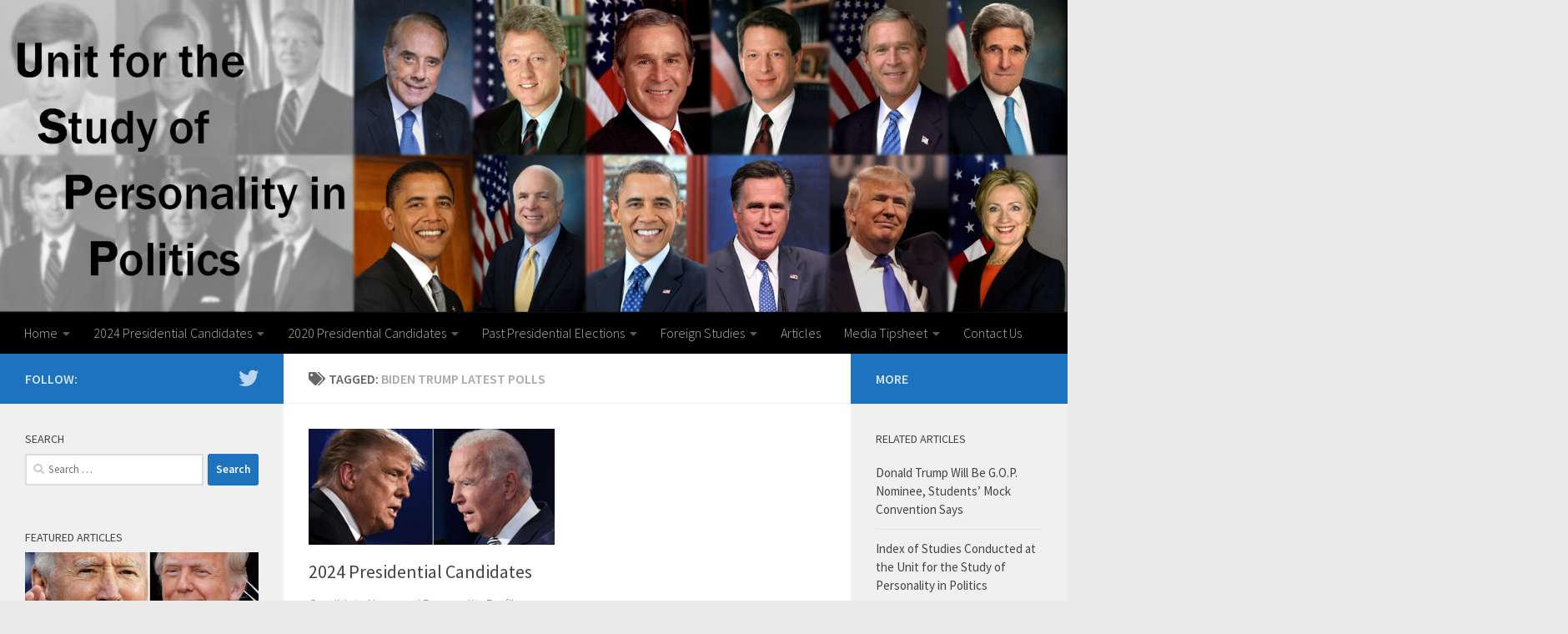

--- FILE ---
content_type: text/html; charset=UTF-8
request_url: http://personality-politics.org/tag/biden-trump-latest-polls
body_size: 19287
content:
<!DOCTYPE html>
<html class="no-js" dir="ltr" lang="en-US">

<head>
  <meta charset="UTF-8">
  <meta name="viewport" content="width=device-width, initial-scale=1.0">
  <link rel="profile" href="http://gmpg.org/xfn/11">
  <link rel="pingback" href="http://personality-politics.org/xmlrpc.php">

  <title>Biden Trump latest polls | USPP</title>

		<!-- All in One SEO 4.7.7.2 - aioseo.com -->
	<meta name="robots" content="max-image-preview:large" />
	<link rel="canonical" href="http://personality-politics.org/tag/biden-trump-latest-polls" />
	<meta name="generator" content="All in One SEO (AIOSEO) 4.7.7.2" />
		<meta name="google" content="nositelinkssearchbox" />
		<script type="application/ld+json" class="aioseo-schema">
			{"@context":"https:\/\/schema.org","@graph":[{"@type":"BreadcrumbList","@id":"http:\/\/personality-politics.org\/tag\/biden-trump-latest-polls#breadcrumblist","itemListElement":[{"@type":"ListItem","@id":"http:\/\/personality-politics.org\/#listItem","position":1,"name":"Home","item":"http:\/\/personality-politics.org\/","nextItem":{"@type":"ListItem","@id":"http:\/\/personality-politics.org\/tag\/biden-trump-latest-polls#listItem","name":"Biden Trump latest polls"}},{"@type":"ListItem","@id":"http:\/\/personality-politics.org\/tag\/biden-trump-latest-polls#listItem","position":2,"name":"Biden Trump latest polls","previousItem":{"@type":"ListItem","@id":"http:\/\/personality-politics.org\/#listItem","name":"Home"}}]},{"@type":"CollectionPage","@id":"http:\/\/personality-politics.org\/tag\/biden-trump-latest-polls#collectionpage","url":"http:\/\/personality-politics.org\/tag\/biden-trump-latest-polls","name":"Biden Trump latest polls | USPP","inLanguage":"en-US","isPartOf":{"@id":"http:\/\/personality-politics.org\/#website"},"breadcrumb":{"@id":"http:\/\/personality-politics.org\/tag\/biden-trump-latest-polls#breadcrumblist"}},{"@type":"Person","@id":"http:\/\/personality-politics.org\/#person","name":"Aubrey Immelman","image":{"@type":"ImageObject","@id":"http:\/\/personality-politics.org\/tag\/biden-trump-latest-polls#personImage","url":"http:\/\/1.gravatar.com\/avatar\/10aa6ff42cc4f881e3aed4f2ff213d08?s=96&d=mm&r=g","width":96,"height":96,"caption":"Aubrey Immelman"}},{"@type":"WebSite","@id":"http:\/\/personality-politics.org\/#website","url":"http:\/\/personality-politics.org\/","name":"USPP","description":"Unit for the Study of Personality in Politics","inLanguage":"en-US","publisher":{"@id":"http:\/\/personality-politics.org\/#person"}}]}
		</script>
		<!-- All in One SEO -->

<script>document.documentElement.className = document.documentElement.className.replace("no-js","js");</script>
<link rel="alternate" type="application/rss+xml" title="USPP &raquo; Feed" href="http://personality-politics.org/feed" />
<link id="hu-user-gfont" href="//fonts.googleapis.com/css?family=Source+Sans+Pro:400,300italic,300,400italic,600&subset=latin,latin-ext" rel="stylesheet" type="text/css"><link rel="alternate" type="application/rss+xml" title="USPP &raquo; Biden Trump latest polls Tag Feed" href="http://personality-politics.org/tag/biden-trump-latest-polls/feed" />
<script>
window._wpemojiSettings = {"baseUrl":"https:\/\/s.w.org\/images\/core\/emoji\/14.0.0\/72x72\/","ext":".png","svgUrl":"https:\/\/s.w.org\/images\/core\/emoji\/14.0.0\/svg\/","svgExt":".svg","source":{"concatemoji":"http:\/\/personality-politics.org\/wp-includes\/js\/wp-emoji-release.min.js?ver=6.3.7"}};
/*! This file is auto-generated */
!function(i,n){var o,s,e;function c(e){try{var t={supportTests:e,timestamp:(new Date).valueOf()};sessionStorage.setItem(o,JSON.stringify(t))}catch(e){}}function p(e,t,n){e.clearRect(0,0,e.canvas.width,e.canvas.height),e.fillText(t,0,0);var t=new Uint32Array(e.getImageData(0,0,e.canvas.width,e.canvas.height).data),r=(e.clearRect(0,0,e.canvas.width,e.canvas.height),e.fillText(n,0,0),new Uint32Array(e.getImageData(0,0,e.canvas.width,e.canvas.height).data));return t.every(function(e,t){return e===r[t]})}function u(e,t,n){switch(t){case"flag":return n(e,"\ud83c\udff3\ufe0f\u200d\u26a7\ufe0f","\ud83c\udff3\ufe0f\u200b\u26a7\ufe0f")?!1:!n(e,"\ud83c\uddfa\ud83c\uddf3","\ud83c\uddfa\u200b\ud83c\uddf3")&&!n(e,"\ud83c\udff4\udb40\udc67\udb40\udc62\udb40\udc65\udb40\udc6e\udb40\udc67\udb40\udc7f","\ud83c\udff4\u200b\udb40\udc67\u200b\udb40\udc62\u200b\udb40\udc65\u200b\udb40\udc6e\u200b\udb40\udc67\u200b\udb40\udc7f");case"emoji":return!n(e,"\ud83e\udef1\ud83c\udffb\u200d\ud83e\udef2\ud83c\udfff","\ud83e\udef1\ud83c\udffb\u200b\ud83e\udef2\ud83c\udfff")}return!1}function f(e,t,n){var r="undefined"!=typeof WorkerGlobalScope&&self instanceof WorkerGlobalScope?new OffscreenCanvas(300,150):i.createElement("canvas"),a=r.getContext("2d",{willReadFrequently:!0}),o=(a.textBaseline="top",a.font="600 32px Arial",{});return e.forEach(function(e){o[e]=t(a,e,n)}),o}function t(e){var t=i.createElement("script");t.src=e,t.defer=!0,i.head.appendChild(t)}"undefined"!=typeof Promise&&(o="wpEmojiSettingsSupports",s=["flag","emoji"],n.supports={everything:!0,everythingExceptFlag:!0},e=new Promise(function(e){i.addEventListener("DOMContentLoaded",e,{once:!0})}),new Promise(function(t){var n=function(){try{var e=JSON.parse(sessionStorage.getItem(o));if("object"==typeof e&&"number"==typeof e.timestamp&&(new Date).valueOf()<e.timestamp+604800&&"object"==typeof e.supportTests)return e.supportTests}catch(e){}return null}();if(!n){if("undefined"!=typeof Worker&&"undefined"!=typeof OffscreenCanvas&&"undefined"!=typeof URL&&URL.createObjectURL&&"undefined"!=typeof Blob)try{var e="postMessage("+f.toString()+"("+[JSON.stringify(s),u.toString(),p.toString()].join(",")+"));",r=new Blob([e],{type:"text/javascript"}),a=new Worker(URL.createObjectURL(r),{name:"wpTestEmojiSupports"});return void(a.onmessage=function(e){c(n=e.data),a.terminate(),t(n)})}catch(e){}c(n=f(s,u,p))}t(n)}).then(function(e){for(var t in e)n.supports[t]=e[t],n.supports.everything=n.supports.everything&&n.supports[t],"flag"!==t&&(n.supports.everythingExceptFlag=n.supports.everythingExceptFlag&&n.supports[t]);n.supports.everythingExceptFlag=n.supports.everythingExceptFlag&&!n.supports.flag,n.DOMReady=!1,n.readyCallback=function(){n.DOMReady=!0}}).then(function(){return e}).then(function(){var e;n.supports.everything||(n.readyCallback(),(e=n.source||{}).concatemoji?t(e.concatemoji):e.wpemoji&&e.twemoji&&(t(e.twemoji),t(e.wpemoji)))}))}((window,document),window._wpemojiSettings);
</script>
<style>
img.wp-smiley,
img.emoji {
	display: inline !important;
	border: none !important;
	box-shadow: none !important;
	height: 1em !important;
	width: 1em !important;
	margin: 0 0.07em !important;
	vertical-align: -0.1em !important;
	background: none !important;
	padding: 0 !important;
}
</style>
	<link rel='stylesheet' id='imgmap_style-css' href='http://personality-politics.org/wp-content/plugins/imagemapper/imgmap_style.css?ver=6.3.7' media='all' />
<link rel='stylesheet' id='social-icons-widget-widget-css' href='http://personality-politics.org/wp-content/plugins/social-media-icons-widget/css/social_icons_widget.css?ver=6.3.7' media='all' />
<link rel='stylesheet' id='wp-block-library-css' href='http://personality-politics.org/wp-includes/css/dist/block-library/style.min.css?ver=6.3.7' media='all' />
<style id='classic-theme-styles-inline-css'>
/*! This file is auto-generated */
.wp-block-button__link{color:#fff;background-color:#32373c;border-radius:9999px;box-shadow:none;text-decoration:none;padding:calc(.667em + 2px) calc(1.333em + 2px);font-size:1.125em}.wp-block-file__button{background:#32373c;color:#fff;text-decoration:none}
</style>
<style id='global-styles-inline-css'>
body{--wp--preset--color--black: #000000;--wp--preset--color--cyan-bluish-gray: #abb8c3;--wp--preset--color--white: #ffffff;--wp--preset--color--pale-pink: #f78da7;--wp--preset--color--vivid-red: #cf2e2e;--wp--preset--color--luminous-vivid-orange: #ff6900;--wp--preset--color--luminous-vivid-amber: #fcb900;--wp--preset--color--light-green-cyan: #7bdcb5;--wp--preset--color--vivid-green-cyan: #00d084;--wp--preset--color--pale-cyan-blue: #8ed1fc;--wp--preset--color--vivid-cyan-blue: #0693e3;--wp--preset--color--vivid-purple: #9b51e0;--wp--preset--gradient--vivid-cyan-blue-to-vivid-purple: linear-gradient(135deg,rgba(6,147,227,1) 0%,rgb(155,81,224) 100%);--wp--preset--gradient--light-green-cyan-to-vivid-green-cyan: linear-gradient(135deg,rgb(122,220,180) 0%,rgb(0,208,130) 100%);--wp--preset--gradient--luminous-vivid-amber-to-luminous-vivid-orange: linear-gradient(135deg,rgba(252,185,0,1) 0%,rgba(255,105,0,1) 100%);--wp--preset--gradient--luminous-vivid-orange-to-vivid-red: linear-gradient(135deg,rgba(255,105,0,1) 0%,rgb(207,46,46) 100%);--wp--preset--gradient--very-light-gray-to-cyan-bluish-gray: linear-gradient(135deg,rgb(238,238,238) 0%,rgb(169,184,195) 100%);--wp--preset--gradient--cool-to-warm-spectrum: linear-gradient(135deg,rgb(74,234,220) 0%,rgb(151,120,209) 20%,rgb(207,42,186) 40%,rgb(238,44,130) 60%,rgb(251,105,98) 80%,rgb(254,248,76) 100%);--wp--preset--gradient--blush-light-purple: linear-gradient(135deg,rgb(255,206,236) 0%,rgb(152,150,240) 100%);--wp--preset--gradient--blush-bordeaux: linear-gradient(135deg,rgb(254,205,165) 0%,rgb(254,45,45) 50%,rgb(107,0,62) 100%);--wp--preset--gradient--luminous-dusk: linear-gradient(135deg,rgb(255,203,112) 0%,rgb(199,81,192) 50%,rgb(65,88,208) 100%);--wp--preset--gradient--pale-ocean: linear-gradient(135deg,rgb(255,245,203) 0%,rgb(182,227,212) 50%,rgb(51,167,181) 100%);--wp--preset--gradient--electric-grass: linear-gradient(135deg,rgb(202,248,128) 0%,rgb(113,206,126) 100%);--wp--preset--gradient--midnight: linear-gradient(135deg,rgb(2,3,129) 0%,rgb(40,116,252) 100%);--wp--preset--font-size--small: 13px;--wp--preset--font-size--medium: 20px;--wp--preset--font-size--large: 36px;--wp--preset--font-size--x-large: 42px;--wp--preset--spacing--20: 0.44rem;--wp--preset--spacing--30: 0.67rem;--wp--preset--spacing--40: 1rem;--wp--preset--spacing--50: 1.5rem;--wp--preset--spacing--60: 2.25rem;--wp--preset--spacing--70: 3.38rem;--wp--preset--spacing--80: 5.06rem;--wp--preset--shadow--natural: 6px 6px 9px rgba(0, 0, 0, 0.2);--wp--preset--shadow--deep: 12px 12px 50px rgba(0, 0, 0, 0.4);--wp--preset--shadow--sharp: 6px 6px 0px rgba(0, 0, 0, 0.2);--wp--preset--shadow--outlined: 6px 6px 0px -3px rgba(255, 255, 255, 1), 6px 6px rgba(0, 0, 0, 1);--wp--preset--shadow--crisp: 6px 6px 0px rgba(0, 0, 0, 1);}:where(.is-layout-flex){gap: 0.5em;}:where(.is-layout-grid){gap: 0.5em;}body .is-layout-flow > .alignleft{float: left;margin-inline-start: 0;margin-inline-end: 2em;}body .is-layout-flow > .alignright{float: right;margin-inline-start: 2em;margin-inline-end: 0;}body .is-layout-flow > .aligncenter{margin-left: auto !important;margin-right: auto !important;}body .is-layout-constrained > .alignleft{float: left;margin-inline-start: 0;margin-inline-end: 2em;}body .is-layout-constrained > .alignright{float: right;margin-inline-start: 2em;margin-inline-end: 0;}body .is-layout-constrained > .aligncenter{margin-left: auto !important;margin-right: auto !important;}body .is-layout-constrained > :where(:not(.alignleft):not(.alignright):not(.alignfull)){max-width: var(--wp--style--global--content-size);margin-left: auto !important;margin-right: auto !important;}body .is-layout-constrained > .alignwide{max-width: var(--wp--style--global--wide-size);}body .is-layout-flex{display: flex;}body .is-layout-flex{flex-wrap: wrap;align-items: center;}body .is-layout-flex > *{margin: 0;}body .is-layout-grid{display: grid;}body .is-layout-grid > *{margin: 0;}:where(.wp-block-columns.is-layout-flex){gap: 2em;}:where(.wp-block-columns.is-layout-grid){gap: 2em;}:where(.wp-block-post-template.is-layout-flex){gap: 1.25em;}:where(.wp-block-post-template.is-layout-grid){gap: 1.25em;}.has-black-color{color: var(--wp--preset--color--black) !important;}.has-cyan-bluish-gray-color{color: var(--wp--preset--color--cyan-bluish-gray) !important;}.has-white-color{color: var(--wp--preset--color--white) !important;}.has-pale-pink-color{color: var(--wp--preset--color--pale-pink) !important;}.has-vivid-red-color{color: var(--wp--preset--color--vivid-red) !important;}.has-luminous-vivid-orange-color{color: var(--wp--preset--color--luminous-vivid-orange) !important;}.has-luminous-vivid-amber-color{color: var(--wp--preset--color--luminous-vivid-amber) !important;}.has-light-green-cyan-color{color: var(--wp--preset--color--light-green-cyan) !important;}.has-vivid-green-cyan-color{color: var(--wp--preset--color--vivid-green-cyan) !important;}.has-pale-cyan-blue-color{color: var(--wp--preset--color--pale-cyan-blue) !important;}.has-vivid-cyan-blue-color{color: var(--wp--preset--color--vivid-cyan-blue) !important;}.has-vivid-purple-color{color: var(--wp--preset--color--vivid-purple) !important;}.has-black-background-color{background-color: var(--wp--preset--color--black) !important;}.has-cyan-bluish-gray-background-color{background-color: var(--wp--preset--color--cyan-bluish-gray) !important;}.has-white-background-color{background-color: var(--wp--preset--color--white) !important;}.has-pale-pink-background-color{background-color: var(--wp--preset--color--pale-pink) !important;}.has-vivid-red-background-color{background-color: var(--wp--preset--color--vivid-red) !important;}.has-luminous-vivid-orange-background-color{background-color: var(--wp--preset--color--luminous-vivid-orange) !important;}.has-luminous-vivid-amber-background-color{background-color: var(--wp--preset--color--luminous-vivid-amber) !important;}.has-light-green-cyan-background-color{background-color: var(--wp--preset--color--light-green-cyan) !important;}.has-vivid-green-cyan-background-color{background-color: var(--wp--preset--color--vivid-green-cyan) !important;}.has-pale-cyan-blue-background-color{background-color: var(--wp--preset--color--pale-cyan-blue) !important;}.has-vivid-cyan-blue-background-color{background-color: var(--wp--preset--color--vivid-cyan-blue) !important;}.has-vivid-purple-background-color{background-color: var(--wp--preset--color--vivid-purple) !important;}.has-black-border-color{border-color: var(--wp--preset--color--black) !important;}.has-cyan-bluish-gray-border-color{border-color: var(--wp--preset--color--cyan-bluish-gray) !important;}.has-white-border-color{border-color: var(--wp--preset--color--white) !important;}.has-pale-pink-border-color{border-color: var(--wp--preset--color--pale-pink) !important;}.has-vivid-red-border-color{border-color: var(--wp--preset--color--vivid-red) !important;}.has-luminous-vivid-orange-border-color{border-color: var(--wp--preset--color--luminous-vivid-orange) !important;}.has-luminous-vivid-amber-border-color{border-color: var(--wp--preset--color--luminous-vivid-amber) !important;}.has-light-green-cyan-border-color{border-color: var(--wp--preset--color--light-green-cyan) !important;}.has-vivid-green-cyan-border-color{border-color: var(--wp--preset--color--vivid-green-cyan) !important;}.has-pale-cyan-blue-border-color{border-color: var(--wp--preset--color--pale-cyan-blue) !important;}.has-vivid-cyan-blue-border-color{border-color: var(--wp--preset--color--vivid-cyan-blue) !important;}.has-vivid-purple-border-color{border-color: var(--wp--preset--color--vivid-purple) !important;}.has-vivid-cyan-blue-to-vivid-purple-gradient-background{background: var(--wp--preset--gradient--vivid-cyan-blue-to-vivid-purple) !important;}.has-light-green-cyan-to-vivid-green-cyan-gradient-background{background: var(--wp--preset--gradient--light-green-cyan-to-vivid-green-cyan) !important;}.has-luminous-vivid-amber-to-luminous-vivid-orange-gradient-background{background: var(--wp--preset--gradient--luminous-vivid-amber-to-luminous-vivid-orange) !important;}.has-luminous-vivid-orange-to-vivid-red-gradient-background{background: var(--wp--preset--gradient--luminous-vivid-orange-to-vivid-red) !important;}.has-very-light-gray-to-cyan-bluish-gray-gradient-background{background: var(--wp--preset--gradient--very-light-gray-to-cyan-bluish-gray) !important;}.has-cool-to-warm-spectrum-gradient-background{background: var(--wp--preset--gradient--cool-to-warm-spectrum) !important;}.has-blush-light-purple-gradient-background{background: var(--wp--preset--gradient--blush-light-purple) !important;}.has-blush-bordeaux-gradient-background{background: var(--wp--preset--gradient--blush-bordeaux) !important;}.has-luminous-dusk-gradient-background{background: var(--wp--preset--gradient--luminous-dusk) !important;}.has-pale-ocean-gradient-background{background: var(--wp--preset--gradient--pale-ocean) !important;}.has-electric-grass-gradient-background{background: var(--wp--preset--gradient--electric-grass) !important;}.has-midnight-gradient-background{background: var(--wp--preset--gradient--midnight) !important;}.has-small-font-size{font-size: var(--wp--preset--font-size--small) !important;}.has-medium-font-size{font-size: var(--wp--preset--font-size--medium) !important;}.has-large-font-size{font-size: var(--wp--preset--font-size--large) !important;}.has-x-large-font-size{font-size: var(--wp--preset--font-size--x-large) !important;}
.wp-block-navigation a:where(:not(.wp-element-button)){color: inherit;}
:where(.wp-block-post-template.is-layout-flex){gap: 1.25em;}:where(.wp-block-post-template.is-layout-grid){gap: 1.25em;}
:where(.wp-block-columns.is-layout-flex){gap: 2em;}:where(.wp-block-columns.is-layout-grid){gap: 2em;}
.wp-block-pullquote{font-size: 1.5em;line-height: 1.6;}
</style>
<link rel='stylesheet' id='contact-form-7-css' href='http://personality-politics.org/wp-content/plugins/contact-form-7/includes/css/styles.css?ver=5.6.4' media='all' />
<link rel='stylesheet' id='parent-style-css' href='http://personality-politics.org/wp-content/themes/hueman/style.css?ver=6.3.7' media='all' />
<link rel='stylesheet' id='hueman-main-style-css' href='http://personality-politics.org/wp-content/themes/hueman/assets/front/css/main.min.css?ver=3.7.27' media='all' />
<style id='hueman-main-style-inline-css'>
body { font-family:'Source Sans Pro', Arial, sans-serif;font-size:1.00rem }@media only screen and (min-width: 720px) {
        .nav > li { font-size:1.00rem; }
      }::selection { background-color: #1e73be; }
::-moz-selection { background-color: #1e73be; }a,a>span.hu-external::after,.themeform label .required,#flexslider-featured .flex-direction-nav .flex-next:hover,#flexslider-featured .flex-direction-nav .flex-prev:hover,.post-hover:hover .post-title a,.post-title a:hover,.sidebar.s1 .post-nav li a:hover i,.content .post-nav li a:hover i,.post-related a:hover,.sidebar.s1 .widget_rss ul li a,#footer .widget_rss ul li a,.sidebar.s1 .widget_calendar a,#footer .widget_calendar a,.sidebar.s1 .alx-tab .tab-item-category a,.sidebar.s1 .alx-posts .post-item-category a,.sidebar.s1 .alx-tab li:hover .tab-item-title a,.sidebar.s1 .alx-tab li:hover .tab-item-comment a,.sidebar.s1 .alx-posts li:hover .post-item-title a,#footer .alx-tab .tab-item-category a,#footer .alx-posts .post-item-category a,#footer .alx-tab li:hover .tab-item-title a,#footer .alx-tab li:hover .tab-item-comment a,#footer .alx-posts li:hover .post-item-title a,.comment-tabs li.active a,.comment-awaiting-moderation,.child-menu a:hover,.child-menu .current_page_item > a,.wp-pagenavi a{ color: #1e73be; }input[type="submit"],.themeform button[type="submit"],.sidebar.s1 .sidebar-top,.sidebar.s1 .sidebar-toggle,#flexslider-featured .flex-control-nav li a.flex-active,.post-tags a:hover,.sidebar.s1 .widget_calendar caption,#footer .widget_calendar caption,.author-bio .bio-avatar:after,.commentlist li.bypostauthor > .comment-body:after,.commentlist li.comment-author-admin > .comment-body:after{ background-color: #1e73be; }.post-format .format-container { border-color: #1e73be; }.sidebar.s1 .alx-tabs-nav li.active a,#footer .alx-tabs-nav li.active a,.comment-tabs li.active a,.wp-pagenavi a:hover,.wp-pagenavi a:active,.wp-pagenavi span.current{ border-bottom-color: #1e73be!important; }.sidebar.s2 .post-nav li a:hover i,
.sidebar.s2 .widget_rss ul li a,
.sidebar.s2 .widget_calendar a,
.sidebar.s2 .alx-tab .tab-item-category a,
.sidebar.s2 .alx-posts .post-item-category a,
.sidebar.s2 .alx-tab li:hover .tab-item-title a,
.sidebar.s2 .alx-tab li:hover .tab-item-comment a,
.sidebar.s2 .alx-posts li:hover .post-item-title a { color: #1e73be; }
.sidebar.s2 .sidebar-top,.sidebar.s2 .sidebar-toggle,.post-comments,.jp-play-bar,.jp-volume-bar-value,.sidebar.s2 .widget_calendar caption{ background-color: #1e73be; }.sidebar.s2 .alx-tabs-nav li.active a { border-bottom-color: #1e73be; }
.post-comments::before { border-right-color: #1e73be; }
      .search-expand,
              #nav-topbar.nav-container { background-color: #eaeaea}@media only screen and (min-width: 720px) {
                #nav-topbar .nav ul { background-color: #eaeaea; }
              }.is-scrolled #header .nav-container.desktop-sticky,
              .is-scrolled #header .search-expand { background-color: #eaeaea; background-color: rgba(234,234,234,0.90) }.is-scrolled .topbar-transparent #nav-topbar.desktop-sticky .nav ul { background-color: #eaeaea; background-color: rgba(234,234,234,0.95) }#header { background-color: #000000; }
@media only screen and (min-width: 720px) {
  #nav-header .nav ul { background-color: #000000; }
}
        #header #nav-mobile { background-color: #33363b; }.is-scrolled #header #nav-mobile { background-color: #33363b; background-color: rgba(51,54,59,0.90) }#nav-header.nav-container, #main-header-search .search-expand { background-color: #000000; }
@media only screen and (min-width: 720px) {
  #nav-header .nav ul { background-color: #000000; }
}
        #footer-bottom { background-color: #000000; }.site-title a img { max-height: 140px; }body { background-color: #eaeaea; }
</style>
<link rel='stylesheet' id='theme-stylesheet-css' href='http://personality-politics.org/wp-content/themes/hueman-child/style.css?ver=1.0.0' media='all' />
<link rel='stylesheet' id='hueman-font-awesome-css' href='http://personality-politics.org/wp-content/themes/hueman/assets/front/css/font-awesome.min.css?ver=3.7.27' media='all' />
<script src='http://personality-politics.org/wp-includes/js/jquery/jquery.min.js?ver=3.7.0' id='jquery-core-js'></script>
<script src='http://personality-politics.org/wp-includes/js/jquery/jquery-migrate.min.js?ver=3.4.1' id='jquery-migrate-js'></script>
<script id='utils-js-extra'>
var userSettings = {"url":"\/","uid":"0","time":"1769609698","secure":""};
</script>
<script src='http://personality-politics.org/wp-includes/js/utils.min.js?ver=6.3.7' id='utils-js'></script>
<script src='http://personality-politics.org/wp-content/plugins/imagemapper/script/jquery.imagemapster.min.js?ver=6.3.7' id='imgmap_imagemapster-js'></script>
<script id='imgmap_script-js-extra'>
var imgmap = {"ajaxurl":"http:\/\/personality-politics.org\/wp-admin\/admin-ajax.php","pulseOption":"never","admin_logged":"","alt_dialog":""};
</script>
<script src='http://personality-politics.org/wp-content/plugins/imagemapper/imagemapper_script.js?ver=6.3.7' id='imgmap_script-js'></script>
<script id='ajax-test-js-extra'>
var the_ajax_script = {"ajaxurl":"http:\/\/personality-politics.org\/wp-admin\/admin-ajax.php"};
</script>
<script src='http://personality-politics.org/wp-content/plugins/google-site-verification-using-meta-tag//verification.js?ver=6.3.7' id='ajax-test-js'></script>
<link rel="https://api.w.org/" href="http://personality-politics.org/wp-json/" /><link rel="alternate" type="application/json" href="http://personality-politics.org/wp-json/wp/v2/tags/3486" /><link rel="EditURI" type="application/rsd+xml" title="RSD" href="http://personality-politics.org/xmlrpc.php?rsd" />
<meta name="generator" content="WordPress 6.3.7" />
	<script>
  		(function(i,s,o,g,r,a,m){i['GoogleAnalyticsObject']=r;i[r]=i[r]||function(){
  		(i[r].q=i[r].q||[]).push(arguments)},i[r].l=1*new Date();a=s.createElement(o),
 		 m=s.getElementsByTagName(o)[0];a.async=1;a.src=g;m.parentNode.insertBefore(a,m)
  		})(window,document,'script','https://www.google-		analytics.com/analytics.js','ga');
 
  		ga('create', 'UA-80639270-1', 'auto');
  		ga('send', 'pageview');
 
	</script>

    <link rel="preload" as="font" type="font/woff2" href="http://personality-politics.org/wp-content/themes/hueman/assets/front/webfonts/fa-brands-400.woff2?v=5.15.2" crossorigin="anonymous"/>
    <link rel="preload" as="font" type="font/woff2" href="http://personality-politics.org/wp-content/themes/hueman/assets/front/webfonts/fa-regular-400.woff2?v=5.15.2" crossorigin="anonymous"/>
    <link rel="preload" as="font" type="font/woff2" href="http://personality-politics.org/wp-content/themes/hueman/assets/front/webfonts/fa-solid-900.woff2?v=5.15.2" crossorigin="anonymous"/>
  <!--[if lt IE 9]>
<script src="http://personality-politics.org/wp-content/themes/hueman/assets/front/js/ie/html5shiv-printshiv.min.js"></script>
<script src="http://personality-politics.org/wp-content/themes/hueman/assets/front/js/ie/selectivizr.js"></script>
<![endif]-->
<link rel="icon" href="http://personality-politics.org/wp-content/uploads/2016/06/Practice-Favicon-All-black-150x150.jpg" sizes="32x32" />
<link rel="icon" href="http://personality-politics.org/wp-content/uploads/2016/06/Practice-Favicon-All-black-320x320.jpg" sizes="192x192" />
<link rel="apple-touch-icon" href="http://personality-politics.org/wp-content/uploads/2016/06/Practice-Favicon-All-black-320x320.jpg" />
<meta name="msapplication-TileImage" content="http://personality-politics.org/wp-content/uploads/2016/06/Practice-Favicon-All-black-320x320.jpg" />
<!--
Plugin: Google meta tag Site Verification Plugin
Tracking Code.

-->

<meta name="google-site-verification" content="dHgl5qpsTkc-9hf1-y8tVdycuSvcvqD-mC-dbo4uBUw"/></head>

<body class="archive tag tag-biden-trump-latest-polls tag-3486 wp-custom-logo wp-embed-responsive col-3cm boxed header-desktop-sticky header-mobile-sticky hueman-3-7-27-with-child-theme chrome">

<div id="wrapper">

  <header id="header">
    
    <div class="container group">
      <div class="container-inner">
                            <a href="http://personality-politics.org/" rel="home">
              <img class="site-image" src="http://personality-politics.org/wp-content/uploads/2016/07/Final2-e1468288258689.png" alt="USPP">
            </a>
        
                  <nav class="nav-container group" id="nav-header">
            <div class="nav-toggle"><i class="fa fa-bars"></i></div>
            <div class="nav-text">Menu</div>
            <div class="nav-wrap container"><ul id="menu-main-navigation-menu" class="nav container-inner group"><li id="menu-item-16" class="menu-item menu-item-type-post_type menu-item-object-page menu-item-home menu-item-has-children menu-item-16"><a href="http://personality-politics.org/">Home</a>
<ul class="sub-menu">
	<li id="menu-item-4589" class="menu-item menu-item-type-post_type menu-item-object-page menu-item-4589"><a href="http://personality-politics.org/uspp-home-page-archive">USPP Home Page Archive</a></li>
	<li id="menu-item-3749" class="menu-item menu-item-type-post_type menu-item-object-page menu-item-has-children menu-item-3749"><a href="http://personality-politics.org/us-supreme-court">U.S. Supreme Court</a>
	<ul class="sub-menu">
		<li id="menu-item-3756" class="menu-item menu-item-type-post_type menu-item-object-page menu-item-3756"><a href="http://personality-politics.org/brett-kavanaugh">Brett Kavanaugh</a></li>
		<li id="menu-item-3755" class="menu-item menu-item-type-post_type menu-item-object-page menu-item-3755"><a href="http://personality-politics.org/clarence-thomas">Clarence Thomas</a></li>
	</ul>
</li>
	<li id="menu-item-3514" class="menu-item menu-item-type-post_type menu-item-object-page menu-item-3514"><a href="http://personality-politics.org/past-directors-of-undergraduate-research">Past Directors of Undergraduate Research</a></li>
</ul>
</li>
<li id="menu-item-7190" class="menu-item menu-item-type-post_type menu-item-object-page menu-item-has-children menu-item-7190"><a href="http://personality-politics.org/2024-presidential-candidates">2024 Presidential Candidates</a>
<ul class="sub-menu">
	<li id="menu-item-7439" class="menu-item menu-item-type-post_type menu-item-object-page menu-item-7439"><a href="http://personality-politics.org/joe-biden-2024">Joe Biden 2024</a></li>
	<li id="menu-item-7311" class="menu-item menu-item-type-post_type menu-item-object-page menu-item-7311"><a href="http://personality-politics.org/chris-christie-2024">Chris Christie 2024</a></li>
	<li id="menu-item-7277" class="menu-item menu-item-type-post_type menu-item-object-page menu-item-7277"><a href="http://personality-politics.org/ron-desantis">Ron DeSantis</a></li>
	<li id="menu-item-7836" class="menu-item menu-item-type-post_type menu-item-object-page menu-item-7836"><a href="http://personality-politics.org/kamala-harris-2024">Kamala Harris 2024</a></li>
	<li id="menu-item-7230" class="menu-item menu-item-type-post_type menu-item-object-page menu-item-7230"><a href="http://personality-politics.org/mike-pence-2024">Mike Pence 2024</a></li>
	<li id="menu-item-7369" class="menu-item menu-item-type-post_type menu-item-object-page menu-item-7369"><a href="http://personality-politics.org/donald-trump-2024">Donald Trump 2024</a></li>
</ul>
</li>
<li id="menu-item-3638" class="menu-item menu-item-type-post_type menu-item-object-page menu-item-has-children menu-item-3638"><a href="http://personality-politics.org/2020-presidential-candidates">2020 Presidential Candidates</a>
<ul class="sub-menu">
	<li id="menu-item-4520" class="menu-item menu-item-type-post_type menu-item-object-page menu-item-4520"><a href="http://personality-politics.org/projecting-the-winner-of-the-2020-presidential-election-the-personal-electability-index">Projecting the Winner of the 2020 Presidential Election</a></li>
	<li id="menu-item-5151" class="menu-item menu-item-type-post_type menu-item-object-page menu-item-5151"><a href="http://personality-politics.org/donald-trump-2020">Donald Trump 2020</a></li>
	<li id="menu-item-4191" class="menu-item menu-item-type-post_type menu-item-object-page menu-item-4191"><a href="http://personality-politics.org/joe-biden">Joe Biden</a></li>
	<li id="menu-item-5394" class="menu-item menu-item-type-post_type menu-item-object-page menu-item-5394"><a href="http://personality-politics.org/michael-bloomberg">Michael Bloomberg</a></li>
	<li id="menu-item-4353" class="menu-item menu-item-type-post_type menu-item-object-page menu-item-4353"><a href="http://personality-politics.org/pete-buttigieg">Pete Buttigieg</a></li>
	<li id="menu-item-4244" class="menu-item menu-item-type-post_type menu-item-object-page menu-item-4244"><a href="http://personality-politics.org/kamala-harris">Kamala Harris</a></li>
	<li id="menu-item-4276" class="menu-item menu-item-type-post_type menu-item-object-page menu-item-4276"><a href="http://personality-politics.org/amy-klobuchar">Amy Klobuchar</a></li>
	<li id="menu-item-4303" class="menu-item menu-item-type-post_type menu-item-object-page menu-item-4303"><a href="http://personality-politics.org/beto-orourke">Beto O’Rourke</a></li>
	<li id="menu-item-4212" class="menu-item menu-item-type-post_type menu-item-object-page menu-item-4212"><a href="http://personality-politics.org/bernie-sanders-2">Bernie Sanders</a></li>
	<li id="menu-item-4332" class="menu-item menu-item-type-post_type menu-item-object-page menu-item-4332"><a href="http://personality-politics.org/elizabeth-warren">Elizabeth Warren</a></li>
</ul>
</li>
<li id="menu-item-161" class="menu-item menu-item-type-custom menu-item-object-custom menu-item-has-children menu-item-161"><a href="#">Past Presidential Elections</a>
<ul class="sub-menu">
	<li id="menu-item-67" class="menu-item menu-item-type-custom menu-item-object-custom menu-item-has-children menu-item-67"><a href="#">2016</a>
	<ul class="sub-menu">
		<li id="menu-item-7558" class="menu-item menu-item-type-post_type menu-item-object-page menu-item-7558"><a href="http://personality-politics.org/2016-presidential-candidates">2016 Presidential Candidates</a></li>
		<li id="menu-item-730" class="menu-item menu-item-type-custom menu-item-object-custom menu-item-730"><a href="http://personality-politics.org/projecting-the-winner-of-the-2016-presidential-election-the-personal-electability-index">Projecting the Winner of the 2016 Presidential Election</a></li>
		<li id="menu-item-1107" class="menu-item menu-item-type-custom menu-item-object-custom menu-item-1107"><a href="http://personality-politics.org/psychological-profiles-of-2016-republican-presidential-candidates">Comparative GOP Profiles</a></li>
		<li id="menu-item-58" class="menu-item menu-item-type-post_type menu-item-object-page menu-item-has-children menu-item-58"><a href="http://personality-politics.org/donald-trump">Donald Trump</a>
		<ul class="sub-menu">
			<li id="menu-item-3065" class="menu-item menu-item-type-post_type menu-item-object-page menu-item-3065"><a href="http://personality-politics.org/mike-pence">Mike Pence</a></li>
		</ul>
</li>
		<li id="menu-item-57" class="menu-item menu-item-type-post_type menu-item-object-page menu-item-57"><a href="http://personality-politics.org/hillary-clinton">Hillary Clinton</a></li>
		<li id="menu-item-191" class="menu-item menu-item-type-post_type menu-item-object-page menu-item-191"><a href="http://personality-politics.org/bernie-sanders">Bernie Sanders</a></li>
		<li id="menu-item-218" class="menu-item menu-item-type-custom menu-item-object-custom menu-item-has-children menu-item-218"><a href="#">Other Contenders</a>
		<ul class="sub-menu">
			<li id="menu-item-192" class="menu-item menu-item-type-post_type menu-item-object-page menu-item-192"><a href="http://personality-politics.org/jeb-bush">Jeb Bush</a></li>
			<li id="menu-item-194" class="menu-item menu-item-type-post_type menu-item-object-page menu-item-194"><a href="http://personality-politics.org/ben-carson">Ben Carson</a></li>
			<li id="menu-item-214" class="menu-item menu-item-type-post_type menu-item-object-page menu-item-214"><a href="http://personality-politics.org/chris-christie">Chris Christie</a></li>
			<li id="menu-item-193" class="menu-item menu-item-type-post_type menu-item-object-page menu-item-193"><a href="http://personality-politics.org/ted-cruz">Ted Cruz</a></li>
			<li id="menu-item-215" class="menu-item menu-item-type-post_type menu-item-object-page menu-item-215"><a href="http://personality-politics.org/mike-huckabee">Mike Huckabee</a></li>
			<li id="menu-item-211" class="menu-item menu-item-type-post_type menu-item-object-page menu-item-211"><a href="http://personality-politics.org/john-kasich">John Kasich</a></li>
			<li id="menu-item-216" class="menu-item menu-item-type-post_type menu-item-object-page menu-item-216"><a href="http://personality-politics.org/rand-paul">Rand Paul</a></li>
			<li id="menu-item-213" class="menu-item menu-item-type-post_type menu-item-object-page menu-item-213"><a href="http://personality-politics.org/rick-perry">Rick Perry</a></li>
			<li id="menu-item-195" class="menu-item menu-item-type-post_type menu-item-object-page menu-item-195"><a href="http://personality-politics.org/marco-rubio">Marco Rubio</a></li>
			<li id="menu-item-212" class="menu-item menu-item-type-post_type menu-item-object-page menu-item-212"><a href="http://personality-politics.org/rick-santorum">Rick Santorum</a></li>
			<li id="menu-item-217" class="menu-item menu-item-type-post_type menu-item-object-page menu-item-217"><a href="http://personality-politics.org/scott-walker">Scott Walker</a></li>
		</ul>
</li>
		<li id="menu-item-2455" class="menu-item menu-item-type-post_type menu-item-object-page menu-item-2455"><a href="http://personality-politics.org/2016-nominating-conventions">2016 Nominating Conventions</a></li>
	</ul>
</li>
	<li id="menu-item-158" class="menu-item menu-item-type-post_type menu-item-object-page menu-item-has-children menu-item-158"><a href="http://personality-politics.org/2012-election">2012</a>
	<ul class="sub-menu">
		<li id="menu-item-5213" class="menu-item menu-item-type-post_type menu-item-object-page menu-item-5213"><a href="http://personality-politics.org/barack-obama-2012">Barack Obama</a></li>
		<li id="menu-item-5208" class="menu-item menu-item-type-post_type menu-item-object-page menu-item-5208"><a href="http://personality-politics.org/mitt-romney">Mitt Romney</a></li>
	</ul>
</li>
	<li id="menu-item-157" class="menu-item menu-item-type-post_type menu-item-object-page menu-item-has-children menu-item-157"><a href="http://personality-politics.org/2008-election">2008</a>
	<ul class="sub-menu">
		<li id="menu-item-5212" class="menu-item menu-item-type-post_type menu-item-object-page menu-item-5212"><a href="http://personality-politics.org/barack-obama-2008">Barack Obama</a></li>
		<li id="menu-item-5211" class="menu-item menu-item-type-post_type menu-item-object-page menu-item-5211"><a href="http://personality-politics.org/john-mccain-2008">John McCain</a></li>
	</ul>
</li>
	<li id="menu-item-156" class="menu-item menu-item-type-post_type menu-item-object-page menu-item-has-children menu-item-156"><a href="http://personality-politics.org/2004-election">2004</a>
	<ul class="sub-menu">
		<li id="menu-item-5214" class="menu-item menu-item-type-post_type menu-item-object-page menu-item-5214"><a href="http://personality-politics.org/george-w-bush-2004">George W. Bush 2004</a></li>
		<li id="menu-item-5215" class="menu-item menu-item-type-post_type menu-item-object-page menu-item-5215"><a href="http://personality-politics.org/john-kerry">John Kerry</a></li>
	</ul>
</li>
	<li id="menu-item-155" class="menu-item menu-item-type-post_type menu-item-object-page menu-item-has-children menu-item-155"><a href="http://personality-politics.org/2000-election">2000</a>
	<ul class="sub-menu">
		<li id="menu-item-5226" class="menu-item menu-item-type-post_type menu-item-object-page menu-item-5226"><a href="http://personality-politics.org/george-w-bush">George W. Bush</a></li>
		<li id="menu-item-5227" class="menu-item menu-item-type-post_type menu-item-object-page menu-item-5227"><a href="http://personality-politics.org/al-gore">Al Gore</a></li>
		<li id="menu-item-5210" class="menu-item menu-item-type-post_type menu-item-object-page menu-item-5210"><a href="http://personality-politics.org/john-mccain-2000">John McCain</a></li>
	</ul>
</li>
	<li id="menu-item-1819" class="menu-item menu-item-type-post_type menu-item-object-page menu-item-has-children menu-item-1819"><a href="http://personality-politics.org/1996-election">1996</a>
	<ul class="sub-menu">
		<li id="menu-item-5228" class="menu-item menu-item-type-post_type menu-item-object-page menu-item-5228"><a href="http://personality-politics.org/bill-clinton">Bill Clinton</a></li>
		<li id="menu-item-5254" class="menu-item menu-item-type-post_type menu-item-object-page menu-item-5254"><a href="http://personality-politics.org/bob-dole">Bob Dole</a></li>
	</ul>
</li>
</ul>
</li>
<li id="menu-item-1764" class="menu-item menu-item-type-custom menu-item-object-custom menu-item-has-children menu-item-1764"><a href="#">Foreign Studies</a>
<ul class="sub-menu">
	<li id="menu-item-1777" class="menu-item menu-item-type-post_type menu-item-object-page menu-item-1777"><a href="http://personality-politics.org/911-terrorist-leaders">9/11 Terrorist Leaders</a></li>
	<li id="menu-item-1776" class="menu-item menu-item-type-post_type menu-item-object-page menu-item-1776"><a href="http://personality-politics.org/belgium">Belgium</a></li>
	<li id="menu-item-3610" class="menu-item menu-item-type-post_type menu-item-object-page menu-item-3610"><a href="http://personality-politics.org/china">China</a></li>
	<li id="menu-item-1771" class="menu-item menu-item-type-post_type menu-item-object-page menu-item-1771"><a href="http://personality-politics.org/france">France</a></li>
	<li id="menu-item-1774" class="menu-item menu-item-type-post_type menu-item-object-page menu-item-1774"><a href="http://personality-politics.org/india">India</a></li>
	<li id="menu-item-1775" class="menu-item menu-item-type-post_type menu-item-object-page menu-item-1775"><a href="http://personality-politics.org/iran">Iran</a></li>
	<li id="menu-item-1772" class="menu-item menu-item-type-post_type menu-item-object-page menu-item-1772"><a href="http://personality-politics.org/iraq">Iraq</a></li>
	<li id="menu-item-1773" class="menu-item menu-item-type-post_type menu-item-object-page menu-item-1773"><a href="http://personality-politics.org/israel">Israel</a></li>
	<li id="menu-item-8138" class="menu-item menu-item-type-post_type menu-item-object-page menu-item-8138"><a href="http://personality-politics.org/libya">Libya</a></li>
	<li id="menu-item-1770" class="menu-item menu-item-type-post_type menu-item-object-page menu-item-1770"><a href="http://personality-politics.org/netherlands">Netherlands</a></li>
	<li id="menu-item-1769" class="menu-item menu-item-type-post_type menu-item-object-page menu-item-has-children menu-item-1769"><a href="http://personality-politics.org/north-korea">North Korea</a>
	<ul class="sub-menu">
		<li id="menu-item-3414" class="menu-item menu-item-type-taxonomy menu-item-object-category menu-item-3414"><a href="http://personality-politics.org/category/kim-jong-un">Kim Jong Un</a></li>
		<li id="menu-item-3413" class="menu-item menu-item-type-taxonomy menu-item-object-category menu-item-3413"><a href="http://personality-politics.org/category/kim-jong-il">Kim Jong Il</a></li>
	</ul>
</li>
	<li id="menu-item-1768" class="menu-item menu-item-type-post_type menu-item-object-page menu-item-1768"><a href="http://personality-politics.org/russia">Russia</a></li>
	<li id="menu-item-1767" class="menu-item menu-item-type-post_type menu-item-object-page menu-item-1767"><a href="http://personality-politics.org/south-africa">South Africa</a></li>
	<li id="menu-item-6903" class="menu-item menu-item-type-post_type menu-item-object-page menu-item-6903"><a href="http://personality-politics.org/ukraine">Ukraine</a></li>
	<li id="menu-item-1766" class="menu-item menu-item-type-post_type menu-item-object-page menu-item-1766"><a href="http://personality-politics.org/united-kingdom">United Kingdom</a></li>
	<li id="menu-item-1765" class="menu-item menu-item-type-post_type menu-item-object-page menu-item-1765"><a href="http://personality-politics.org/zimbabwe">Zimbabwe</a></li>
</ul>
</li>
<li id="menu-item-126" class="menu-item menu-item-type-post_type menu-item-object-page current_page_parent menu-item-126"><a href="http://personality-politics.org/articles">Articles</a></li>
<li id="menu-item-2929" class="menu-item menu-item-type-custom menu-item-object-custom menu-item-has-children menu-item-2929"><a href="http://#">Media Tipsheet</a>
<ul class="sub-menu">
	<li id="menu-item-4393" class="menu-item menu-item-type-post_type menu-item-object-page menu-item-4393"><a href="http://personality-politics.org/2020-election-media-tipsheet">2020 Election — USPP Media Tipsheet</a></li>
	<li id="menu-item-2928" class="menu-item menu-item-type-post_type menu-item-object-page menu-item-2928"><a href="http://personality-politics.org/2017-20-media-tipsheet">Trump Administration — 2017-20 Media Tipsheet</a></li>
	<li id="menu-item-1396" class="menu-item menu-item-type-post_type menu-item-object-page menu-item-1396"><a href="http://personality-politics.org/2016-election-media-tipsheet">2016 Election — USPP Media Tipsheet</a></li>
</ul>
</li>
<li id="menu-item-72" class="menu-item menu-item-type-post_type menu-item-object-page menu-item-72"><a href="http://personality-politics.org/contact-us">Contact Us</a></li>
</ul></div>
          </nav><!--/#nav-header-->
        
      </div><!--/.container-inner-->
    </div><!--/.container-->

  </header><!--/#header-->
    <div class="container" id="page">
    <div class="container-inner">
      <div class="main">
        <div class="main-inner group">

              <main class="content" id="content">
              <div class="page-title hu-pad group">
          	    		<h1><i class="fas fa-tags"></i>Tagged: <span>Biden Trump latest polls </span></h1>
    	
    </div><!--/.page-title-->
          <div class="hu-pad group">
            
  <div id="grid-wrapper" class="post-list group">
    <div class="post-row">        <article id="post-7185" class="group grid-item post-7185 page type-page status-publish has-post-thumbnail hentry category-2024-presidential-election category-chris-christie category-donald-trump category-joe-biden category-kamala-harris category-mike-pence category-ron-desantis tag-2024-presidential-election-latest-polls tag-2024-presidential-election-outcome-prediction tag-allan-lichtman tag-asa-hutchinson tag-biden-trump-latest-polls tag-chris-christie tag-corey-stapleton tag-cornel-west tag-donald-trump tag-donald-trump-egotistical tag-doug-burgum tag-francis-suarez tag-gavin-newsom tag-glenn-youngkin tag-joe-biden tag-joe-manchin tag-kamala-harris tag-larry-elder tag-marianne-williamson tag-mike-pence tag-nikki-haley tag-pei tag-personal-electability-index tag-presidential-electability-index tag-robert-f-kennedy-jr tag-ron-desantis tag-tim-scott tag-trump-ego tag-trump-self-defeating tag-trump-self-harm tag-vivek-ramaswamy tag-will-hurd">
	<div class="post-inner post-hover">
      		<div class="post-thumbnail">
  			<a href="http://personality-politics.org/2024-presidential-candidates">
            				<img width="720" height="340" src="http://personality-politics.org/wp-content/uploads/2023/08/Trump-Biden_2020_AFP-Getty-720x340.jpg" class="attachment-thumb-large size-thumb-large wp-post-image" alt="" decoding="async" fetchpriority="high" srcset="http://personality-politics.org/wp-content/uploads/2023/08/Trump-Biden_2020_AFP-Getty-720x340.jpg 720w, http://personality-politics.org/wp-content/uploads/2023/08/Trump-Biden_2020_AFP-Getty-520x245.jpg 520w" sizes="(max-width: 720px) 100vw, 720px" />  				  				  				  			</a>
  			  		</div><!--/.post-thumbnail-->
          		<div class="post-meta group">
          			  <p class="post-category"><a href="http://personality-politics.org/category/2024-presidential-election" rel="category tag">2024 Presidential Election</a> / <a href="http://personality-politics.org/category/chris-christie" rel="category tag">Chris Christie</a> / <a href="http://personality-politics.org/category/donald-trump" rel="category tag">Donald Trump</a> / <a href="http://personality-politics.org/category/joe-biden" rel="category tag">Joe Biden</a> / <a href="http://personality-politics.org/category/kamala-harris" rel="category tag">Kamala Harris</a> / <a href="http://personality-politics.org/category/mike-pence" rel="category tag">Mike Pence</a> / <a href="http://personality-politics.org/category/ron-desantis" rel="category tag">Ron DeSantis</a></p>
                  			  <p class="post-date">
  <time class="published updated" datetime="2023-08-02 00:04:27">August 2, 2023</time>
</p>

  <p class="post-byline" style="display:none">&nbsp;by    <span class="vcard author">
      <span class="fn"><a href="http://personality-politics.org/author/aimmelman" title="Posts by Aubrey Immelman" rel="author">Aubrey Immelman</a></span>
    </span> &middot; Published <span class="published">August 2, 2023</span>
     &middot; Last modified <span class="updated">October 20, 2024</span>  </p>
          		</div><!--/.post-meta-->
    		<h2 class="post-title entry-title">
			<a href="http://personality-politics.org/2024-presidential-candidates" rel="bookmark">2024 Presidential Candidates</a>
		</h2><!--/.post-title-->

				<div class="entry excerpt entry-summary">
			<p>Candidate News and Personality Profiles &#8212; 2024 Presidential Election Candidates</p>
		</div><!--/.entry-->
		
	</div><!--/.post-inner-->
</article><!--/.post-->
    </div>  </div><!--/.post-list-->

<nav class="pagination group">
			<ul class="group">
			<li class="prev left"></li>
			<li class="next right"></li>
		</ul>
	</nav><!--/.pagination-->
          </div><!--/.hu-pad-->
            </main><!--/.content-->
          

	<div class="sidebar s1 collapsed" data-position="left" data-layout="col-3cm" data-sb-id="s1">

		<button class="sidebar-toggle" title="Expand Sidebar"><i class="fas sidebar-toggle-arrows"></i></button>

		<div class="sidebar-content">

			           			<div class="sidebar-top group">
                        <p>Follow:</p>                    <ul class="social-links"><li><a rel="nofollow noopener noreferrer" class="social-tooltip"  title="Follow USPP on Twitter" aria-label="Follow USPP on Twitter" href="https://twitter.com/PolPsyProfiling" target="_blank"  style="color:rgba(255,255,255,0.7)"><i class="fab fa-twitter"></i></a></li></ul>  			</div>
			
			
			
			<div id="search-2" class="widget widget_search"><h3 class="widget-title">Search</h3><form role="search" method="get" class="search-form" action="http://personality-politics.org/">
				<label>
					<span class="screen-reader-text">Search for:</span>
					<input type="search" class="search-field" placeholder="Search &hellip;" value="" name="s" />
				</label>
				<input type="submit" class="search-submit" value="Search" />
			</form></div><div id="dpe_fp_widget-2" class="widget widget_dpe_fp_widget"><h3 class="widget-title">Featured Articles</h3>	<ul class="dpe-flexible-posts">
			<li id="post-4461" class="post-4461 page type-page status-publish has-post-thumbnail hentry category-2020-presidential-election category-amy-klobuchar category-bernie-sanders category-beto-orourke category-donald-trump category-elizabeth-warren category-hillary-clinton category-joe-biden category-kamala-harris category-michael-bloomberg category-news category-pete-buttigieg tag-13-keys-to-the-white-house tag-2020-presidential-candidates tag-2020-presidential-election tag-2020-presidential-election-odds tag-2020-presidential-election-predictions tag-2020-presidential-election-projections tag-2020-presidential-election-results tag-2020-u-s-presidential-election-outcome-predictions tag-538-com tag-allan-lichtman tag-amy-klobuchar tag-aubrey-immelman tag-bernie-sanders tag-beto-orourke tag-can-trump-beat-biden tag-donald-trump tag-donald-trump-chances-of-winning-reelection tag-donald-trump-reelection-chances tag-election-outcome-forecasting tag-election-outcome-modeling tag-elizabeth-warren tag-fivethirtyeight tag-hillary-clinton tag-joe-biden tag-kamala-harris tag-millon-inventory-of-diagnostic-criteria tag-nate-silver tag-odds-to-win-presidency-2020 tag-personal-electability-index tag-pete-buttigieg tag-predicting-the-winner-of-the-2020-presidential-election tag-predictions-next-president tag-presidential-candidates-favorability tag-presidential-electability-index tag-professor-forecasts-trump-as-general-election-winner tag-real-clear-politics-average tag-sabatos-crystal-ball tag-stuart-rothenberg tag-unit-for-the-study-of-personality-in-politics tag-who-will-win-the-2020-presidential-election tag-why-donald-trump-will-win tag-will-biden-beat-trump">
			<a href="http://personality-politics.org/projecting-the-winner-of-the-2020-presidential-election-the-personal-electability-index">
				<img width="520" height="245" src="http://personality-politics.org/wp-content/uploads/2020/11/Biden-Trump_composite-520x245.jpg" class="attachment-thumb-medium size-thumb-medium wp-post-image" alt="" decoding="async" loading="lazy" />				<div class="title">Projecting the Winner of the 2020 Presidential Election: The Personal Electability Index</div>
			</a>
		</li>
			<li id="post-1394" class="post-1394 page type-page status-publish has-post-thumbnail hentry category-2008-presidential-election category-2012-presidential-election category-2016-presidential-election category-bernie-sanders category-chris-christie category-donald-trump category-hillary-clinton category-jeb-bush category-john-kasich category-john-mccain category-marco-rubio category-mitt-romney category-rick-perry category-rudy-giuliani category-scott-walker category-ted-cruz tag-2008-presidential-election tag-2012-presidential-election tag-2016-presidential-candidates tag-2016-presidential-election tag-2016-presidential-election-predictions tag-2016-presidential-election-results tag-2016-u-s-presidential-election-outcome-predictions tag-25th-amendment tag-access-hollywood tag-alan-abramowitz tag-allan-lichtman tag-aubrey-immelman tag-aubrey-immelman-predicted-donald-trump-win-in-2016-presidential-election tag-aubrey-immelman-predicted-donald-trump-would-beat-hillary-clinton-in-2016-presidential-election tag-barack-obama tag-bill-clinton tag-chris-christie tag-clinton-personal-email-account tag-csb-sju-professor-predicts-trump-will-beat-clinton tag-diagnostic-and-statistical-manual-of-mental-disorders tag-does-donald-trump-have-a-personality-disorder tag-does-donald-trump-have-the-temperament-to-be-president tag-donald-j-trump tag-donald-trump tag-donald-trump-amorous-narcissist tag-donald-trump-breaking-news tag-donald-trump-character-traits tag-donald-trump-characteristics tag-donald-trump-emotional-intelligence tag-donald-trump-erotic-seductive-orientation tag-donald-trump-extrovert tag-donald-trump-fitness-to-be-president tag-donald-trump-fitness-to-govern tag-donald-trump-fitness-to-lead tag-donald-trump-histrionic tag-donald-trump-hypomania tag-donald-trump-impulse-control tag-donald-trump-impulsive tag-donald-trump-leadership-effectiveness tag-donald-trump-leadership-style tag-donald-trump-machiavellianism tag-donald-trump-mental-illness tag-donald-trump-narcissistic tag-donald-trump-narcissistic-personality-disorder tag-donald-trump-news-tips tag-donald-trump-personal-electability-index-score tag-donald-trump-personal-traits tag-donald-trump-personality-disorder tag-donald-trump-personality-profile tag-donald-trump-personality-traits tag-donald-trump-personality-type tag-donald-trump-political-psychology tag-donald-trump-presidential-electability-index-score tag-donald-trump-presidential-temperament tag-donald-trump-psychological-analysis tag-donald-trump-psychological-profile tag-donald-trump-response-to-criticism tag-donald-trump-temperament tag-donald-trumps-fitness-for-office tag-dsm-5 tag-election-2016 tag-goldwater-rule tag-helmut-norpoth tag-hillary-clinton tag-hillary-clinton-character tag-hillary-clinton-character-traits tag-hillary-clinton-characteristics tag-hillary-clinton-e-mail tag-hillary-clinton-email tag-hillary-clinton-introvert tag-hillary-clinton-leadership-qualities tag-hillary-clinton-leadership-style tag-hillary-clinton-leadership-traits tag-hillary-clinton-machiavellianism tag-hillary-clinton-motives tag-hillary-clinton-narcissism tag-hillary-clinton-narcissistic tag-hillary-clinton-news-tips tag-hillary-clinton-personal-traits tag-hillary-clinton-personality-disorder tag-hillary-clinton-personality-profile tag-hillary-clinton-personality-traits tag-hillary-clinton-personality-type tag-hillary-clinton-political-psychology tag-hillary-clinton-psychology tag-hillary-rodham-clinton tag-jeb-bush tag-john-bolton tag-john-mccain tag-larry-sabato tag-lawrence-odonnell tag-leadership-style tag-marco-rubio tag-media-tipsheet tag-michael-moore tag-midc tag-mike-pence tag-millon-inventory-of-diagnostic-criteria tag-mitt-romney tag-mitt-romney-psychological-profile tag-nate-silver tag-newt-gingrich tag-personal-electability-index tag-personal-electability-index-for-presidential-contenders tag-personal-electability-index-predicted-donald-trump-win-in-2016-presidential-election tag-personality-profiles-of-presidential-candidates tag-political-leadership tag-political-predictions tag-predicting-the-winner-of-the-2016-presidential-election tag-presidential-campaign tag-presidential-candidates tag-presidential-electability-index tag-presidential-leadership-style tag-professor-forecasts-trump-as-general-election-winner tag-psychological-analysis-donald-trump-as-president tag-psychological-analysis-of-presidential-candidates tag-psychological-assessment-of-presidential-candidates tag-psychological-evaluation-of-presidential-candidates tag-psychological-profile tag-psychological-profile-of-hillary-clinton tag-psychological-profiles-of-presidential-candidates tag-psychological-profiling tag-psychology-and-politics tag-psychology-of-politics tag-rudy-giuliani tag-sabatos-crystal-ball tag-sam-wang tag-stuart-rothenberg tag-ted-cruz tag-theodore-millon tag-tim-kaine tag-trump-administration tag-unit-for-the-study-of-personality-in-politics tag-uspp tag-what-personality-type-is-donald-trump">
			<a href="http://personality-politics.org/2016-election-media-tipsheet">
				<img width="520" height="245" src="http://personality-politics.org/wp-content/uploads/2016/07/SCTimes_Trump-win-prediction_Featured-image-520x245.jpg" class="attachment-thumb-medium size-thumb-medium wp-post-image" alt="" decoding="async" loading="lazy" srcset="http://personality-politics.org/wp-content/uploads/2016/07/SCTimes_Trump-win-prediction_Featured-image-520x245.jpg 520w, http://personality-politics.org/wp-content/uploads/2016/07/SCTimes_Trump-win-prediction_Featured-image-720x340.jpg 720w" sizes="(max-width: 520px) 100vw, 520px" />				<div class="title">2016 Election &#8212; USPP Media Tipsheet</div>
			</a>
		</li>
			<li id="post-500" class="post-500 post type-post status-publish format-standard has-post-thumbnail hentry category-bernie-sanders category-donald-trump category-hillary-clinton category-news category-personal-log tag-donald-trump-character-traits tag-donald-trump-characteristics tag-donald-trump-leadership-traits tag-donald-trump-personal-traits tag-donald-trump-personality-profile tag-donald-trump-personality-type tag-hillary-clinton-character-traits tag-hillary-clinton-characteristics tag-hillary-clinton-leadership-traits tag-hillary-clinton-personal-traits tag-hillary-clinton-personality-profile tag-hillary-clinton-personality-type tag-personality-of-donald-trump tag-personality-of-hillary-clinton tag-psychological-profile-of-donald-trump tag-psychological-profile-of-hillary-clinton">
			<a href="http://personality-politics.org/csbsju-professor-predicts-trump-would-beat-clinton">
				<img width="520" height="245" src="http://personality-politics.org/wp-content/uploads/2016/07/Donald-Trump_Hillary-Clinton_Getty-Images-520x245.jpg" class="attachment-thumb-medium size-thumb-medium wp-post-image" alt="Donald Trump and Hillary Clinton" decoding="async" loading="lazy" srcset="http://personality-politics.org/wp-content/uploads/2016/07/Donald-Trump_Hillary-Clinton_Getty-Images-520x245.jpg 520w, http://personality-politics.org/wp-content/uploads/2016/07/Donald-Trump_Hillary-Clinton_Getty-Images-720x340.jpg 720w" sizes="(max-width: 520px) 100vw, 520px" />				<div class="title">CSB/SJU Professor Predicts Trump Would Beat Clinton</div>
			</a>
		</li>
			<li id="post-292" class="post-292 post type-post status-publish format-standard has-post-thumbnail hentry category-donald-trump category-news category-personal-log category-uspp-associates tag-aubrey-immelman tag-does-donald-trump-have-a-personality-disorder tag-does-donald-trump-have-the-temperament-to-be-president tag-donald-trump tag-donald-trump-character tag-donald-trump-egotistical tag-donald-trump-mental-health tag-donald-trump-narcissist tag-donald-trump-personality-profile tag-donald-trump-personality-type tag-donald-trump-psychological-profile tag-donald-trump-psychology tag-donald-turmp-narcissism tag-hannah-hoppe tag-is-donald-trump-narcissitic tag-trump-driven-by-narcissistic-dreams-of-glory tag-who-will-win-the-2016-presidential-election">
			<a href="http://personality-politics.org/trump-driven-by-narcissistic-dreams-of-glory">
				<img width="520" height="245" src="http://personality-politics.org/wp-content/uploads/2016/07/B9318370441Z.1_20150808090456_000_G1JBIE35D.1-0-e1471959526221-520x245.jpg" class="attachment-thumb-medium size-thumb-medium wp-post-image" alt="" decoding="async" loading="lazy" srcset="http://personality-politics.org/wp-content/uploads/2016/07/B9318370441Z.1_20150808090456_000_G1JBIE35D.1-0-e1471959526221-520x245.jpg 520w, http://personality-politics.org/wp-content/uploads/2016/07/B9318370441Z.1_20150808090456_000_G1JBIE35D.1-0-e1471959526221-720x340.jpg 720w" sizes="(max-width: 520px) 100vw, 520px" />				<div class="title">Trump Driven by Narcissistic Dreams of Glory</div>
			</a>
		</li>
			<li id="post-1439" class="post-1439 post type-post status-publish format-standard has-post-thumbnail hentry category-barack-obama category-hillary-clinton category-vladimir-putin tag-hillaryclinton tag-hillaryemail tag-putin tag-vladimirputin tag-aubrey-immelman tag-bernie-sanders tag-clinton-personal-email-account tag-connie-bruck tag-debbie-wasserman-schultz tag-democratic-national-committee tag-dnc-email-hack tag-dnc-email-scandal tag-dnc-email-wikileaks tag-hdr22clintonemail-com tag-hillary-clinton-e-mail tag-hillary-clinton-email tag-hillary-clinton-personality-profile tag-hillary-clinton-personality-traits tag-hillary-clinton-personality-type tag-hillary-clinton-political-psychology tag-hillary-clinton-psychological-profile tag-hillary-clinton-psychology tag-joe-trenzeluk tag-personality-profile-of-vladimir-putin tag-psychiatric-profile-of-vladimir-putin tag-psychological-analysis-of-vladimir-putin tag-psychological-portrait-of-vladimir-putin tag-psychological-profile-of-hillary-clinton tag-psychological-profile-of-vladimir-putin tag-russia-threat-assessment tag-unit-for-the-study-of-personality-in-politics tag-vladimir-putin tag-vladimir-putin-leadership-style tag-vladimir-putin-motives tag-vladimir-putin-personality tag-vladimir-putin-personality-traits tag-vladimir-putin-political-personality tag-vladimir-putin-psychological-analysis tag-vladimir-putin-psychological-assessment tag-vladimir-putin-threat-assessment">
			<a href="http://personality-politics.org/putin-should-prepare-himself-for-clinton">
				<img width="520" height="245" src="http://personality-politics.org/wp-content/uploads/2016/07/Putin_AP-via-StCloudTimes-520x245.jpg" class="attachment-thumb-medium size-thumb-medium wp-post-image" alt="" decoding="async" loading="lazy" srcset="http://personality-politics.org/wp-content/uploads/2016/07/Putin_AP-via-StCloudTimes-520x245.jpg 520w, http://personality-politics.org/wp-content/uploads/2016/07/Putin_AP-via-StCloudTimes-720x340.jpg 720w" sizes="(max-width: 520px) 100vw, 520px" />				<div class="title">Putin Should Prepare Himself for Clinton</div>
			</a>
		</li>
			<li id="post-396" class="post-396 post type-post status-publish format-standard has-post-thumbnail hentry category-barack-obama category-hillary-clinton category-news category-personal-log tag-barack-obama tag-clinton-monster tag-did-donald-trump-call-hillary-clinton-a-monster tag-donald-trump tag-donald-trump-calls-hillary-clinton-a-monster tag-donald-trump-monster tag-donald-trump-monster-speech tag-foreign-policy-adviser tag-hillary-clinton-monster tag-is-hillary-clinton-a-monster tag-samantha-power tag-samantha-power-monster tag-she-is-a-monster tag-trump-clinton-monster">
			<a href="http://personality-politics.org/monster-the-darker-side-of-hillary-clintons-character">
				<img width="520" height="245" src="http://personality-politics.org/wp-content/uploads/2016/07/130605_samantha_power_obama_hillary_clinton_ap_605_605-520x245.jpg" class="attachment-thumb-medium size-thumb-medium wp-post-image" alt="" decoding="async" loading="lazy" srcset="http://personality-politics.org/wp-content/uploads/2016/07/130605_samantha_power_obama_hillary_clinton_ap_605_605-520x245.jpg 520w, http://personality-politics.org/wp-content/uploads/2016/07/130605_samantha_power_obama_hillary_clinton_ap_605_605-720x340.jpg 720w" sizes="(max-width: 520px) 100vw, 520px" />				<div class="title">‘Monster’? The Darker Side of Hillary Clinton’s Character</div>
			</a>
		</li>
			<li id="post-398" class="post-398 post type-post status-publish format-standard has-post-thumbnail hentry category-barack-obama category-hillary-clinton category-news category-personal-log tag-2008-presidential-election tag-2016-presidential-election tag-barack-obama tag-barack-obama-personality tag-barack-obama-personality-profile tag-barack-obama-psychological-profile tag-barack-obama-psychology tag-clinton-and-obama-differences tag-clinton-and-obama-similarities tag-comparing-hillary-clinton-and-barack-obama tag-hillary-clinton tag-hillary-clinton-personality tag-hillary-clinton-personality-profile tag-hillary-clinton-psychological-profile tag-hillary-clinton-psychology tag-is-hillary-clinton-like-barack-obama tag-who-will-win-the-2008-election">
			<a href="http://personality-politics.org/comparing-clinton-and-obama-head-to-head">
				<img width="520" height="245" src="http://personality-politics.org/wp-content/uploads/2016/07/why_obama_should_not_pick_hillary_clinton_as_veep-520x245.jpg" class="attachment-thumb-medium size-thumb-medium wp-post-image" alt="" decoding="async" loading="lazy" srcset="http://personality-politics.org/wp-content/uploads/2016/07/why_obama_should_not_pick_hillary_clinton_as_veep-520x245.jpg 520w, http://personality-politics.org/wp-content/uploads/2016/07/why_obama_should_not_pick_hillary_clinton_as_veep-720x340.jpg 720w" sizes="(max-width: 520px) 100vw, 520px" />				<div class="title">Comparing Clinton and Obama, Head-to-Head</div>
			</a>
		</li>
			<li id="post-402" class="post-402 post type-post status-publish format-standard has-post-thumbnail hentry category-2000-presidential-election category-hillary-clinton tag-hillaryclinton tag-alls-fair-love-war-and-running-for-president tag-aubrey-immelman tag-avi-bahadoor tag-bob-woodward tag-connie-bruck tag-diagnostic-and-statistical-manual-of-mental-disorders tag-elizabeth-drew tag-gail-sheehy tag-high-hopes-the-clinton-presidency-and-the-politics-of-ambition tag-hillary-clinton-compassionate-misanthrope tag-hillary-clinton-sister-frigidaire tag-hillary-clinton-ambition tag-hillary-clinton-cardinal-trait tag-hillary-clinton-character tag-hillary-clinton-character-traits tag-hillary-clinton-characteristics tag-hillary-clinton-controlling tag-hillary-clinton-empathy tag-hillary-clinton-intimidating tag-hillary-clinton-leadership-qualities tag-hillary-clinton-leadership-style tag-hillary-clinton-leadership-traits tag-hillary-clinton-machiavellianism tag-hillary-clinton-motives tag-hillary-clinton-narcissism tag-hillary-clinton-paranoia tag-hillary-clinton-personal-traits tag-hillary-clinton-personality-profile tag-hillary-clinton-personality-traits tag-hillary-clinton-personality-type tag-hillary-clinton-political-psychology tag-hillary-clinton-psychological-profile tag-hillary-clinton-psychology tag-hillary-clinton-sense-of-entitlement tag-hillary-rodham-clinton tag-hillary-the-pol tag-hillarys-choice tag-it-takes-a-village tag-james-carville tag-lani-guinier tag-mary-matalin tag-midc tag-millon-index-of-personality-styles tag-millon-inventory-of-diagnostic-criteria tag-new-york-times-magazine tag-on-the-edge tag-personality-of-hillary-clinton tag-psychological-analysis-of-hillary-clinton tag-psychological-profile-of-hillary-clinton tag-stanley-renshon tag-the-choice tag-the-new-yorker tag-theodore-millon tag-unit-for-the-study-of-personality-in-politics tag-what-personality-type-is-hillary-clinton">
			<a href="http://personality-politics.org/the-character-of-hillary-rodham-clinton">
				<img width="520" height="245" src="http://personality-politics.org/wp-content/uploads/2016/07/1994_05_30-400-520x245.jpg" class="attachment-thumb-medium size-thumb-medium wp-post-image" alt="" decoding="async" loading="lazy" srcset="http://personality-politics.org/wp-content/uploads/2016/07/1994_05_30-400-520x245.jpg 520w, http://personality-politics.org/wp-content/uploads/2016/07/1994_05_30-400-720x340.jpg 720w" sizes="(max-width: 520px) 100vw, 520px" />				<div class="title">The Character of Hillary Rodham Clinton</div>
			</a>
		</li>
			<li id="post-406" class="post-406 post type-post status-publish format-standard has-post-thumbnail hentry category-hillary-clinton category-news category-personal-log tag-hillaryclinton tag-hillaryemail tag-2016-presidential-election tag-associated-press tag-aubrey-immelman tag-bernie-sanders tag-clinton-personal-email-account tag-crooked-hillary tag-debbie-wasserman-schultz tag-democratic-national-committee tag-dnc-email-hack tag-dnc-email-scandal tag-dnc-email-wikileaks tag-gail-sheey tag-hdr22clintonemail-com tag-hillary-clinton tag-hillary-clinton-character-tratis tag-hillary-clinton-congenital-liar tag-hillary-clinton-e-mail tag-hillary-clinton-email tag-hillary-clinton-first-female-president tag-hillary-clinton-helpful-character-traits tag-hillary-clinton-liar tag-hillary-clinton-personality-profile tag-hillary-clinton-personality-traits tag-hillary-clinton-personality-type tag-hillary-clinton-political-psychology tag-hillary-clinton-psychological-profile tag-hillary-clinton-psychology tag-hillary-clinton-senate tag-hillary-clinton-too-ambitious tag-hillary-clinton-washington-insider tag-hillary-clinton-wildly-ambitious tag-jennifer-jo-hagel tag-psychological-profile-of-hillary-clinton tag-unit-for-the-study-of-personality-in-politics">
			<a href="http://personality-politics.org/some-character-traits-will-help-hillary-in-her-race-for-u-s-senate-others-may-hinder">
				<img width="520" height="245" src="http://personality-politics.org/wp-content/uploads/2016/07/124331996_101n-520x245.jpg" class="attachment-thumb-medium size-thumb-medium wp-post-image" alt="" decoding="async" loading="lazy" srcset="http://personality-politics.org/wp-content/uploads/2016/07/124331996_101n-520x245.jpg 520w, http://personality-politics.org/wp-content/uploads/2016/07/124331996_101n-720x340.jpg 720w" sizes="(max-width: 520px) 100vw, 520px" />				<div class="title">Some Character Traits Will Help Hillary in Her Race for U.S. Senate, Others May Hinder</div>
			</a>
		</li>
		</ul><!-- .dpe-flexible-posts -->
</div>
		</div><!--/.sidebar-content-->

	</div><!--/.sidebar-->

	<div class="sidebar s2 collapsed" data-position="right" data-layout="col-3cm" data-sb-id="s2">

	<button class="sidebar-toggle" title="Expand Sidebar"><i class="fas sidebar-toggle-arrows"></i></button>

	<div class="sidebar-content">

		  		<div class="sidebar-top group">
        <p>More</p>  		</div>
		
		
		<div id="alxposts-2" class="widget widget_hu_posts">
<h3 class="widget-title">Related Articles</h3>
	
	<ul class="alx-posts group ">
    				<li>

			
			<div class="post-item-inner group">
								<p class="post-item-title"><a href="http://personality-politics.org/donald-trump-will-be-g-o-p-nominee-students-mock-convention-says" rel="bookmark">Donald Trump Will Be G.O.P. Nominee, Students’ Mock Convention Says</a></p>
							</div>

		</li>
				<li>

			
			<div class="post-item-inner group">
								<p class="post-item-title"><a href="http://personality-politics.org/index-of-studies-conducted-at-the-unit-for-the-study-of-personality-in-politics" rel="bookmark">Index of Studies Conducted at the Unit for the Study of Personality in Politics</a></p>
							</div>

		</li>
				<li>

			
			<div class="post-item-inner group">
								<p class="post-item-title"><a href="http://personality-politics.org/trumps-personality-could-win-except" rel="bookmark">Trump’s Personality Could Win, Except …</a></p>
							</div>

		</li>
				    	</ul><!--/.alx-posts-->

</div>
<div id="social-icons-widget-2" class="widget social-icons-widget"><h3 class="widget-title">Follow Aubrey Immelman</h3>
<ul class="show-labels icons-medium">
									<li class="facebook"><a href="https://www.facebook.com/aubrey.immelman" target="_blank"><img class="site-icon" src="http://personality-politics.org/wp-content/plugins/social-media-icons-widget/icons/medium/facebook.jpg" alt="Facebook" title="Facebook" height="32" width="32" /><span class="site-label">Facebook</span></a></li>		
																		<li class="twitter"><a href="https://twitter.com/A_Immelman" target="_blank"><img class="site-icon" src="http://personality-politics.org/wp-content/plugins/social-media-icons-widget/icons/medium/twitter.jpg" alt="Twitter" title="Twitter" height="32" width="32" /><span class="site-label">Twitter</span></a></li>		
							<li class="youtube"><a href="https://www.youtube.com/user/aimmelman" target="_blank"><img class="site-icon" src="http://personality-politics.org/wp-content/plugins/social-media-icons-widget/icons/medium/youtube.jpg" alt="YouTube" title="YouTube" height="32" width="32" /><span class="site-label">YouTube</span></a></li>		
		
</ul>
</div>
	</div><!--/.sidebar-content-->

</div><!--/.sidebar-->

        </div><!--/.main-inner-->
      </div><!--/.main-->
    </div><!--/.container-inner-->
  </div><!--/.container-->
    <footer id="footer">

                    
    
        <section class="container" id="footer-widgets">
          <div class="container-inner">

            <div class="hu-pad group">

                                <div class="footer-widget-1 grid one-third ">
                                      </div>
                                <div class="footer-widget-2 grid one-third ">
                                      </div>
                                <div class="footer-widget-3 grid one-third last">
                    <div id="text-6" class="widget widget_text"><h3 class="widget-title">Related sites</h3>			<div class="textwidget"><p><a href="http://uspp.csbsju.edu">Click here to visit the former USPP website (1999-2008)</a><br />
<a href="http://digitalcommons.csbsju.edu/psychology_pubs/">Click here to visit Digital Commons research archive</a><br />
<a href="https://www.researchgate.net/profile/Aubrey_Immelman">Click here to visit ResearchGate archive</a></p>
</div>
		</div>                  </div>
              
            </div><!--/.hu-pad-->

          </div><!--/.container-inner-->
        </section><!--/.container-->

    
          <nav class="nav-container group" id="nav-footer" data-menu-id="footer-1" data-menu-scrollable="false">
                      <!-- <div class="ham__navbar-toggler collapsed" aria-expanded="false">
          <div class="ham__navbar-span-wrapper">
            <span class="ham-toggler-menu__span"></span>
          </div>
        </div> -->
        <button class="ham__navbar-toggler-two collapsed" title="Menu" aria-expanded="false">
          <span class="ham__navbar-span-wrapper">
            <span class="line line-1"></span>
            <span class="line line-2"></span>
            <span class="line line-3"></span>
          </span>
        </button>
                    <div class="nav-text"></div>
        <div class="nav-wrap">
          <ul id="menu-footer-menu" class="nav container group"><li id="menu-item-303" class="menu-item menu-item-type-post_type menu-item-object-page menu-item-home menu-item-303"><a href="http://personality-politics.org/">Home</a></li>
<li id="menu-item-306" class="menu-item menu-item-type-custom menu-item-object-custom menu-item-306"><a href="http://uspp.csbsju.edu/">USPP Archives</a></li>
<li id="menu-item-305" class="menu-item menu-item-type-post_type menu-item-object-page menu-item-305"><a href="http://personality-politics.org/contact-us">Contact Us</a></li>
</ul>        </div>
      </nav><!--/#nav-footer-->
    
    <section class="container" id="footer-bottom">
      <div class="container-inner">

        <a id="back-to-top" href="#"><i class="fas fa-angle-up"></i></a>

        <div class="hu-pad group">

          <div class="grid one-half">
                        
            <div id="copyright">
                <p> Copyright © 2016 by Unit for the Study of Personality in Politics</p>
            </div><!--/#copyright-->

            
          </div>

          <div class="grid one-half last">
                                          <ul class="social-links"><li><a rel="nofollow noopener noreferrer" class="social-tooltip"  title="Follow USPP on Twitter" aria-label="Follow USPP on Twitter" href="https://twitter.com/PolPsyProfiling" target="_blank"  style="color:rgba(255,255,255,0.7)"><i class="fab fa-twitter"></i></a></li></ul>                                    </div>

        </div><!--/.hu-pad-->

      </div><!--/.container-inner-->
    </section><!--/.container-->

  </footer><!--/#footer-->

</div><!--/#wrapper-->

<script src='http://personality-politics.org/wp-includes/js/jquery/ui/core.min.js?ver=1.13.2' id='jquery-ui-core-js'></script>
<script src='http://personality-politics.org/wp-includes/js/jquery/ui/mouse.min.js?ver=1.13.2' id='jquery-ui-mouse-js'></script>
<script src='http://personality-politics.org/wp-includes/js/jquery/ui/resizable.min.js?ver=1.13.2' id='jquery-ui-resizable-js'></script>
<script src='http://personality-politics.org/wp-includes/js/jquery/ui/draggable.min.js?ver=1.13.2' id='jquery-ui-draggable-js'></script>
<script src='http://personality-politics.org/wp-includes/js/jquery/ui/controlgroup.min.js?ver=1.13.2' id='jquery-ui-controlgroup-js'></script>
<script src='http://personality-politics.org/wp-includes/js/jquery/ui/checkboxradio.min.js?ver=1.13.2' id='jquery-ui-checkboxradio-js'></script>
<script src='http://personality-politics.org/wp-includes/js/jquery/ui/button.min.js?ver=1.13.2' id='jquery-ui-button-js'></script>
<script src='http://personality-politics.org/wp-includes/js/jquery/ui/dialog.min.js?ver=1.13.2' id='jquery-ui-dialog-js'></script>
<script src='http://personality-politics.org/wp-admin/js/editor.min.js?ver=6.3.7' id='editor-js'></script>
<script id="editor-js-after">
window.wp.oldEditor = window.wp.editor;
</script>
<script src='http://personality-politics.org/wp-content/plugins/contact-form-7/includes/swv/js/index.js?ver=5.6.4' id='swv-js'></script>
<script id='contact-form-7-js-extra'>
var wpcf7 = {"api":{"root":"http:\/\/personality-politics.org\/wp-json\/","namespace":"contact-form-7\/v1"}};
</script>
<script src='http://personality-politics.org/wp-content/plugins/contact-form-7/includes/js/index.js?ver=5.6.4' id='contact-form-7-js'></script>
<script src='http://personality-politics.org/wp-includes/js/underscore.min.js?ver=1.13.4' id='underscore-js'></script>
<script id='hu-front-scripts-js-extra'>
var HUParams = {"_disabled":[],"SmoothScroll":{"Enabled":false,"Options":{"touchpadSupport":false}},"centerAllImg":"1","timerOnScrollAllBrowsers":"1","extLinksStyle":"","extLinksTargetExt":"","extLinksSkipSelectors":{"classes":["btn","button"],"ids":[]},"imgSmartLoadEnabled":"","imgSmartLoadOpts":{"parentSelectors":[".container .content",".post-row",".container .sidebar","#footer","#header-widgets"],"opts":{"excludeImg":[".tc-holder-img"],"fadeIn_options":100,"threshold":0}},"goldenRatio":"1.618","gridGoldenRatioLimit":"350","sbStickyUserSettings":{"desktop":true,"mobile":true},"sidebarOneWidth":"340","sidebarTwoWidth":"260","isWPMobile":"","menuStickyUserSettings":{"desktop":"stick_up","mobile":"stick_up"},"mobileSubmenuExpandOnClick":"1","submenuTogglerIcon":"<i class=\"fas fa-angle-down\"><\/i>","isDevMode":"","ajaxUrl":"http:\/\/personality-politics.org\/?huajax=1","frontNonce":{"id":"HuFrontNonce","handle":"fe033ce6e2"},"isWelcomeNoteOn":"","welcomeContent":"","i18n":{"collapsibleExpand":"Expand","collapsibleCollapse":"Collapse"},"deferFontAwesome":"","fontAwesomeUrl":"http:\/\/personality-politics.org\/wp-content\/themes\/hueman\/assets\/front\/css\/font-awesome.min.css?3.7.27","mainScriptUrl":"http:\/\/personality-politics.org\/wp-content\/themes\/hueman\/assets\/front\/js\/scripts.min.js?3.7.27","flexSliderNeeded":"","flexSliderOptions":{"is_rtl":false,"has_touch_support":true,"is_slideshow":false,"slideshow_speed":5000}};
</script>
<script src='http://personality-politics.org/wp-content/themes/hueman/assets/front/js/scripts.min.js?ver=3.7.27' id='hu-front-scripts-js' defer></script>
<script src='http://personality-politics.org/wp-content/plugins/wp-gallery-custom-links/wp-gallery-custom-links.js?ver=1.1' id='wp-gallery-custom-links-js-js'></script>
<!--[if lt IE 9]>
<script src="http://personality-politics.org/wp-content/themes/hueman/assets/front/js/ie/respond.js"></script>
<![endif]-->
</body>
</html>